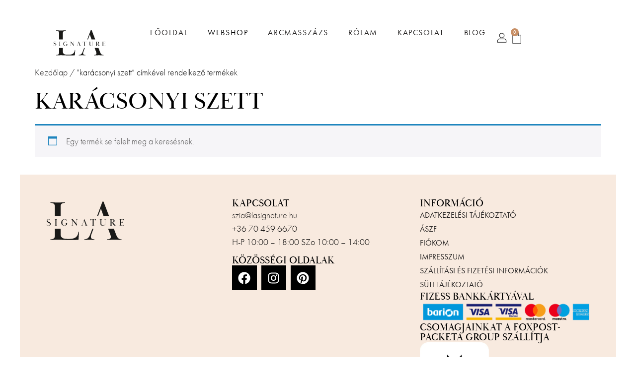

--- FILE ---
content_type: text/css; charset=utf-8
request_url: https://lasignature.hu/wp-content/cache/min/1/wp-content/plugins/bought-together-for-woocommerce/public/css/bought-together-for-woocommerce-public.css?ver=1769475835
body_size: 410
content:
.text-right{text-align:right}.bought_together_tbl img{max-width:42px;max-height:42px;display:inline-block;vertical-align:middle;margin-left:20px;margin-right:15px}.bought_together_tbl{border-top:1px #eee solid}.bought_together_tbl tbody td{background:transparent!important;border-bottom:1px #eee solid}.bought_together_tbl td{vertical-align:middle;text-align:left;padding:10px}.bought_together_tbl td.bt-price{text-align:right}#bought-together-products-data{position:relative;padding-top:40px}#bought-together-products-data.processing{opacity:.25}#bought-together-products-data.processing:before{content:'';border:4px solid #999;border-radius:50%;border-top:4px solid rgba(0,0,0,.9);width:40px;height:40px;left:calc(50% - 20px);top:calc(50% - 20px);position:absolute;-webkit-animation:spinn 2s linear infinite;animation:spinn 2s linear infinite}.bt-items-container{display:flex;align-items:center}@media (min-width:768px){.bt-items-container{flex-wrap:nowrap}.bt-add-all-button button{margin-top:10px}}@media (max-width:767.9px){.bt-items-container{flex-wrap:wrap}.bt-items-container>div{margin-top:15px}.bt-items-container>div img{max-width:60px}.bt-add-all-button{clear:both;width:100%;display:flex;flex-wrap:wrap;align-items:center}.bt-add-all-button:after{content:'';clear:both;display:block}.bt-add-all-button button{margin-top:0}.bt-add-all-button>span:first-child{padding-right:15px;padding-bottom:5px}}.bt-items-container>div{text-align:center}.bt-plus-icon{margin-right:10px;margin-left:10px;font-size:20px;font-weight:700;color:#999}.bt-add-all-button{margin-left:10px;text-align:left!important}.bt-add-all-button>span{display:block}.bt-list-items{padding:20px 0}.bt-list-items label{display:block;margin:0 0 10px;padding:0}#bought-together-add-to-cart{min-width:120px}@-webkit-keyframes spinn{0%{-webkit-transform:rotate(0deg)}100%{-webkit-transform:rotate(360deg)}}@keyframes spinn{0%{transform:rotate(0deg)}100%{transform:rotate(360deg)}}

--- FILE ---
content_type: text/css; charset=utf-8
request_url: https://lasignature.hu/wp-content/cache/min/1/wp-content/plugins/foxpost-wc-shipping-1.0.18/public/css/foxpost-wc-shipping-public.css?ver=1769475835
body_size: 195
content:
.f-wc-s-js-modal-window-iframe{min-width:100%;min-height:700px;max-width:100%;height:90%;border:none}.container_NOTFOUND{margin:15px auto;padding:0 15px;max-width:800px;width:100%}.f-wc-s-window-modal{display:none;align-items:center;justify-content:center;flex-wrap:wrap;overflow-y:auto;position:fixed;padding:15px;top:0;left:0;right:0;bottom:0;z-index:1000;background-color:rgba(0,0,0,.7)}.f-wc-s-window-modal__in{position:relative;max-width:100%;padding:26px 30px 30px;width:90%;z-index:1001;background-color:#fff;border-radius:3px;box-shadow:0 0 6px 2px rgba(50,50,50,.3)}.f-wc-s-window-activated{overflow:hidden;margin-right:17px}.select2-selection--single{height:initial!important}.woocommerce-checkout-review-order-table [data-title="Csomagautomata"] .select2-container,.woocommerce-checkout-review-order-table [data-title="Parcel locker"] .select2-container{max-width:150px}@media only screen and (min-width:381px){.woocommerce-checkout-review-order-table [data-title="Csomagautomata"] .select2-container,.woocommerce-checkout-review-order-table [data-title="Parcel locker"] .select2-container{max-width:220px}}

--- FILE ---
content_type: text/css; charset=utf-8
request_url: https://lasignature.hu/wp-content/uploads/elementor/css/post-5.css?ver=1769475834
body_size: 1472
content:
.elementor-kit-5{--e-global-color-primary:#000000;--e-global-color-secondary:#959494;--e-global-color-text:#000000;--e-global-color-accent:#C78E64;--e-global-color-c8ba308:#FFFFFF;--e-global-color-614ac74:#211F1F;--e-global-color-e52f6e9:#F6F6F6;--e-global-color-336890c:#F8EADF;--e-global-typography-primary-font-family:"baskerville-display-pt";--e-global-typography-primary-font-size:48px;--e-global-typography-primary-font-weight:500;--e-global-typography-primary-text-transform:uppercase;--e-global-typography-secondary-font-family:"baskerville-display-pt";--e-global-typography-secondary-font-size:24px;--e-global-typography-secondary-font-weight:400;--e-global-typography-secondary-text-transform:uppercase;--e-global-typography-text-font-family:"futura-pt";--e-global-typography-text-font-size:18px;--e-global-typography-text-font-weight:300;--e-global-typography-accent-font-family:"futura-pt";--e-global-typography-accent-font-size:16px;--e-global-typography-accent-font-weight:400;--e-global-typography-accent-text-transform:uppercase;--e-global-typography-6b69478-font-family:"futura-pt";--e-global-typography-6b69478-font-size:14px;--e-global-typography-6b69478-font-weight:400;--e-global-typography-44b2573-font-family:"futura-pt";--e-global-typography-44b2573-font-size:16px;--e-global-typography-44b2573-font-weight:500;--e-global-typography-44b2573-text-transform:uppercase;background-color:var( --e-global-color-c8ba308 );color:#000000;font-family:var( --e-global-typography-text-font-family ), Sans-serif;font-size:var( --e-global-typography-text-font-size );font-weight:var( --e-global-typography-text-font-weight );}.elementor-kit-5 button,.elementor-kit-5 input[type="button"],.elementor-kit-5 input[type="submit"],.elementor-kit-5 .elementor-button{background-color:var( --e-global-color-primary );font-family:"futura-pt", Sans-serif;font-size:16px;font-weight:400;text-transform:uppercase;color:var( --e-global-color-c8ba308 );border-style:solid;border-width:2px 2px 2px 2px;border-color:var( --e-global-color-primary );border-radius:0px 0px 0px 0px;padding:16px 24px 16px 24px;}.elementor-kit-5 button:hover,.elementor-kit-5 button:focus,.elementor-kit-5 input[type="button"]:hover,.elementor-kit-5 input[type="button"]:focus,.elementor-kit-5 input[type="submit"]:hover,.elementor-kit-5 input[type="submit"]:focus,.elementor-kit-5 .elementor-button:hover,.elementor-kit-5 .elementor-button:focus{background-color:var( --e-global-color-614ac74 );}.elementor-kit-5 e-page-transition{background-color:#FFBC7D;}.elementor-kit-5 a{color:var( --e-global-color-614ac74 );}.elementor-kit-5 a:hover{color:var( --e-global-color-accent );}.elementor-kit-5 h1{color:var( --e-global-color-primary );font-family:"baskerville-display-pt", Sans-serif;font-size:48px;font-weight:500;text-transform:uppercase;}.elementor-kit-5 h2{color:var( --e-global-color-primary );font-family:"baskerville-display-pt", Sans-serif;font-size:36px;font-weight:400;text-transform:uppercase;}.elementor-kit-5 h3{color:var( --e-global-color-primary );font-family:var( --e-global-typography-secondary-font-family ), Sans-serif;font-size:var( --e-global-typography-secondary-font-size );font-weight:var( --e-global-typography-secondary-font-weight );text-transform:var( --e-global-typography-secondary-text-transform );}.elementor-kit-5 h4{color:var( --e-global-color-primary );font-family:"baskerville-display-pt", Sans-serif;font-size:20px;font-weight:400;text-transform:uppercase;}.elementor-kit-5 h5{color:var( --e-global-color-primary );font-family:"baskerville-display-pt", Sans-serif;font-size:16px;font-weight:400;text-transform:uppercase;}.elementor-kit-5 h6{color:#000000;font-family:var( --e-global-typography-44b2573-font-family ), Sans-serif;font-size:var( --e-global-typography-44b2573-font-size );font-weight:var( --e-global-typography-44b2573-font-weight );text-transform:var( --e-global-typography-44b2573-text-transform );}.elementor-kit-5 label{font-family:"futura-pt", Sans-serif;font-size:14px;font-weight:400;text-transform:uppercase;}.elementor-kit-5 input:not([type="button"]):not([type="submit"]),.elementor-kit-5 textarea,.elementor-kit-5 .elementor-field-textual{color:var( --e-global-color-614ac74 );accent-color:var( --e-global-color-accent );background-color:var( --e-global-color-c8ba308 );border-style:solid;border-width:1px 1px 1px 1px;border-color:var( --e-global-color-614ac74 );padding:12px 16px 12px 16px;}.elementor-section.elementor-section-boxed > .elementor-container{max-width:1280px;}.e-con{--container-max-width:1280px;--container-default-padding-top:16px;--container-default-padding-right:16px;--container-default-padding-bottom:16px;--container-default-padding-left:16px;}.elementor-widget:not(:last-child){--kit-widget-spacing:24px;}.elementor-element{--widgets-spacing:24px 24px;--widgets-spacing-row:24px;--widgets-spacing-column:24px;}{}h1.entry-title{display:var(--page-title-display);}.site-header .site-branding{flex-direction:column;align-items:stretch;}.site-header{padding-inline-end:0px;padding-inline-start:0px;}.site-footer .site-branding{flex-direction:column;align-items:stretch;}@media(max-width:1024px){.elementor-kit-5{font-size:var( --e-global-typography-text-font-size );}.elementor-kit-5 h3{font-size:var( --e-global-typography-secondary-font-size );}.elementor-kit-5 h6{font-size:var( --e-global-typography-44b2573-font-size );}.elementor-section.elementor-section-boxed > .elementor-container{max-width:1024px;}.e-con{--container-max-width:1024px;}}@media(max-width:767px){.elementor-kit-5{font-size:var( --e-global-typography-text-font-size );}.elementor-kit-5 h3{font-size:var( --e-global-typography-secondary-font-size );}.elementor-kit-5 h6{font-size:var( --e-global-typography-44b2573-font-size );}.elementor-section.elementor-section-boxed > .elementor-container{max-width:767px;}.e-con{--container-max-width:767px;}}/* Start custom CSS */body{
    padding:40px!important;
}

@media screen and (max-width:1024px){
    body{
    padding:16px!important;
}
}


.page-header {
    height: 160px;
    display: flex;
    background-color: #f8eadf;
    align-items: center;
    padding: 2rem;
    width: 100%;
}

.page-header .entry-title{
    max-width: 100%;
}

a.elementor-item:after {
    content:"";
    width: 3rem;      /* fix width */
    max-width: 0;     /* “állítható” rész */
    overflow: hidden;
    transition: max-width .3s ease;
    position:absolute;
    top:calc(50% - 2px);
}


a.elementor-item:hover:after {
    max-width: 3rem;
}

a.elementor-item.elementor-item-active:after {
    max-width: 3rem;     
}

@media screen and (min-width:1025px){
.main-hero{
    height:calc(100svh - 172px);
}
}

.woocommerce-message::before{
    color:var(--e-global-color-accent)!important;
}

.woocommerce-message {
    border-top-color: var(--e-global-color-accent)!important;
    background-color: var(--e-global-color-336890c);
}

.woocommerce-message:focus-visible{
    outline: var(--e-global-color-accent)!important;
}

a.button.wc-forward, #bought-together-add-to-cart{
    font-family: var(--e-global-typography-44b2573-font-family), Sans-serif;
    font-size: var(--e-global-typography-44b2573-font-size);
    font-weight: var(--e-global-typography-44b2573-font-weight);
    text-transform: var(--e-global-typography-44b2573-text-transform);
    border-radius: 0px 0px 0px 0px;
    padding: 16px 40px 16px 40px;
    background-color: var(--e-global-color-primary);
    transition: all 0.2s;
    color:white;
}

a.button.wc-forward:hover{
    background-color: var(--e-global-color-primary);
    transition: all 0.2s;
    color:white;
}


@media (max-width: 767px) {
    .elementor-12 .elementor-element.elementor-element-63777d7:not(.elementor-motion-effects-element-type-background), .elementor-12 .elementor-element.elementor-element-63777d7 > .elementor-motion-effects-container > .elementor-motion-effects-layer {
        background-image:none!important
    }
}

.bt-add-all-button span{
    text-transform: capitalize;
}

.woocommerce-checkout-review-order-table [data-title="Csomagautomata"] .select2-container, .woocommerce-checkout-review-order-table [data-title="Parcel locker"] .select2-container {
        max-width: 100%!important;
    }/* End custom CSS */

--- FILE ---
content_type: text/css; charset=utf-8
request_url: https://lasignature.hu/wp-content/uploads/elementor/css/post-354.css?ver=1769475834
body_size: 1358
content:
.elementor-354 .elementor-element.elementor-element-2f68159{--display:flex;--flex-direction:row;--container-widget-width:calc( ( 1 - var( --container-widget-flex-grow ) ) * 100% );--container-widget-height:100%;--container-widget-flex-grow:1;--container-widget-align-self:stretch;--flex-wrap-mobile:wrap;--align-items:center;--padding-top:16px;--padding-bottom:16px;--padding-left:0px;--padding-right:0px;}.elementor-354 .elementor-element.elementor-element-2f68159:not(.elementor-motion-effects-element-type-background), .elementor-354 .elementor-element.elementor-element-2f68159 > .elementor-motion-effects-container > .elementor-motion-effects-layer{background-color:var( --e-global-color-c8ba308 );}.elementor-354 .elementor-element.elementor-element-5c2a52f{--display:flex;--justify-content:center;--align-items:flex-start;--container-widget-width:calc( ( 1 - var( --container-widget-flex-grow ) ) * 100% );--padding-top:0px;--padding-bottom:0px;--padding-left:0px;--padding-right:0px;}.elementor-354 .elementor-element.elementor-element-5c2a52f.e-con{--align-self:flex-end;}.elementor-354 .elementor-element.elementor-element-9a36997{width:100%;max-width:100%;padding:0px 0px 0px 0px;text-align:left;}.elementor-354 .elementor-element.elementor-element-9a36997.elementor-element{--align-self:flex-start;--flex-grow:1;--flex-shrink:0;}.elementor-354 .elementor-element.elementor-element-9a36997 img{width:100%;height:60px;}.elementor-354 .elementor-element.elementor-element-c3162a8{--display:flex;--justify-content:center;--align-items:center;--container-widget-width:calc( ( 1 - var( --container-widget-flex-grow ) ) * 100% );--padding-top:0px;--padding-bottom:0px;--padding-left:0px;--padding-right:0px;}.elementor-354 .elementor-element.elementor-element-5b7c2d9 .elementor-menu-toggle{margin:0 auto;}.elementor-354 .elementor-element.elementor-element-5b7c2d9 .elementor-nav-menu .elementor-item{font-family:"futura-pt", Sans-serif;font-size:16px;font-weight:500;text-transform:uppercase;letter-spacing:1.6px;}.elementor-354 .elementor-element.elementor-element-5b7c2d9 .elementor-nav-menu--main:not(.e--pointer-framed) .elementor-item:before,
					.elementor-354 .elementor-element.elementor-element-5b7c2d9 .elementor-nav-menu--main:not(.e--pointer-framed) .elementor-item:after{background-color:var( --e-global-color-primary );}.elementor-354 .elementor-element.elementor-element-5b7c2d9 .e--pointer-framed .elementor-item:before,
					.elementor-354 .elementor-element.elementor-element-5b7c2d9 .e--pointer-framed .elementor-item:after{border-color:var( --e-global-color-primary );}.elementor-354 .elementor-element.elementor-element-5b7c2d9 .elementor-nav-menu--main:not(.e--pointer-framed) .elementor-item.elementor-item-active:before,
					.elementor-354 .elementor-element.elementor-element-5b7c2d9 .elementor-nav-menu--main:not(.e--pointer-framed) .elementor-item.elementor-item-active:after{background-color:var( --e-global-color-primary );}.elementor-354 .elementor-element.elementor-element-5b7c2d9 .e--pointer-framed .elementor-item.elementor-item-active:before,
					.elementor-354 .elementor-element.elementor-element-5b7c2d9 .e--pointer-framed .elementor-item.elementor-item-active:after{border-color:var( --e-global-color-primary );}.elementor-354 .elementor-element.elementor-element-5b7c2d9 .e--pointer-framed .elementor-item:before{border-width:1px;}.elementor-354 .elementor-element.elementor-element-5b7c2d9 .e--pointer-framed.e--animation-draw .elementor-item:before{border-width:0 0 1px 1px;}.elementor-354 .elementor-element.elementor-element-5b7c2d9 .e--pointer-framed.e--animation-draw .elementor-item:after{border-width:1px 1px 0 0;}.elementor-354 .elementor-element.elementor-element-5b7c2d9 .e--pointer-framed.e--animation-corners .elementor-item:before{border-width:1px 0 0 1px;}.elementor-354 .elementor-element.elementor-element-5b7c2d9 .e--pointer-framed.e--animation-corners .elementor-item:after{border-width:0 1px 1px 0;}.elementor-354 .elementor-element.elementor-element-5b7c2d9 .e--pointer-underline .elementor-item:after,
					 .elementor-354 .elementor-element.elementor-element-5b7c2d9 .e--pointer-overline .elementor-item:before,
					 .elementor-354 .elementor-element.elementor-element-5b7c2d9 .e--pointer-double-line .elementor-item:before,
					 .elementor-354 .elementor-element.elementor-element-5b7c2d9 .e--pointer-double-line .elementor-item:after{height:1px;}.elementor-354 .elementor-element.elementor-element-5b7c2d9 .elementor-nav-menu--main .elementor-item{padding-top:0px;padding-bottom:0px;}.elementor-354 .elementor-element.elementor-element-5b7c2d9{--e-nav-menu-horizontal-menu-item-margin:calc( 0px / 2 );}.elementor-354 .elementor-element.elementor-element-5b7c2d9 .elementor-nav-menu--main:not(.elementor-nav-menu--layout-horizontal) .elementor-nav-menu > li:not(:last-child){margin-bottom:0px;}.elementor-354 .elementor-element.elementor-element-5b7c2d9 .elementor-nav-menu--dropdown a:hover,
					.elementor-354 .elementor-element.elementor-element-5b7c2d9 .elementor-nav-menu--dropdown a:focus,
					.elementor-354 .elementor-element.elementor-element-5b7c2d9 .elementor-nav-menu--dropdown a.elementor-item-active,
					.elementor-354 .elementor-element.elementor-element-5b7c2d9 .elementor-nav-menu--dropdown a.highlighted,
					.elementor-354 .elementor-element.elementor-element-5b7c2d9 .elementor-menu-toggle:hover,
					.elementor-354 .elementor-element.elementor-element-5b7c2d9 .elementor-menu-toggle:focus{color:var( --e-global-color-c8ba308 );}.elementor-354 .elementor-element.elementor-element-5b7c2d9 .elementor-nav-menu--dropdown .elementor-item, .elementor-354 .elementor-element.elementor-element-5b7c2d9 .elementor-nav-menu--dropdown  .elementor-sub-item{font-family:var( --e-global-typography-44b2573-font-family ), Sans-serif;font-size:var( --e-global-typography-44b2573-font-size );font-weight:var( --e-global-typography-44b2573-font-weight );text-transform:var( --e-global-typography-44b2573-text-transform );}.elementor-354 .elementor-element.elementor-element-2942917{--display:flex;--flex-direction:row;--container-widget-width:calc( ( 1 - var( --container-widget-flex-grow ) ) * 100% );--container-widget-height:100%;--container-widget-flex-grow:1;--container-widget-align-self:stretch;--flex-wrap-mobile:wrap;--justify-content:flex-end;--align-items:center;--gap:8px 8px;--row-gap:8px;--column-gap:8px;--padding-top:0px;--padding-bottom:0px;--padding-left:0px;--padding-right:0px;}.elementor-354 .elementor-element.elementor-element-dc8fbf9{margin:10px 0px calc(var(--kit-widget-spacing, 0px) + 0px) 0px;}.elementor-354 .elementor-element.elementor-element-dc8fbf9 .elementor-icon-wrapper{text-align:center;}.elementor-354 .elementor-element.elementor-element-dc8fbf9 .elementor-icon{font-size:20px;}.elementor-354 .elementor-element.elementor-element-dc8fbf9 .elementor-icon svg{height:20px;}.elementor-354 .elementor-element.elementor-element-7fb3525.elementor-menu-cart--cart-type-mini-cart .elementor-menu-cart__container{right:0;left:auto;transform:none;}.elementor-354 .elementor-element.elementor-element-7fb3525{--divider-style:solid;--subtotal-divider-style:solid;--elementor-remove-from-cart-button:none;--remove-from-cart-button:block;--toggle-button-border-width:0px;--toggle-icon-size:24px;--toggle-icon-padding:8px 8px 8px 8px;--items-indicator-background-color:var( --e-global-color-accent );--cart-background-color:var( --e-global-color-c8ba308 );--cart-border-style:none;--cart-close-icon-size:24px;--product-price-color:var( --e-global-color-accent );--cart-footer-layout:1fr 1fr;--products-max-height-sidecart:calc(100vh - 240px);--products-max-height-minicart:calc(100vh - 385px);--view-cart-button-background-color:var( --e-global-color-primary );--checkout-button-background-color:var( --e-global-color-primary );}.elementor-354 .elementor-element.elementor-element-7fb3525 .elementor-menu-cart__subtotal{font-family:var( --e-global-typography-text-font-family ), Sans-serif;font-size:var( --e-global-typography-text-font-size );font-weight:var( --e-global-typography-text-font-weight );}.elementor-354 .elementor-element.elementor-element-7fb3525 .widget_shopping_cart_content{--subtotal-divider-left-width:0;--subtotal-divider-right-width:0;}.elementor-354 .elementor-element.elementor-element-7fb3525 .elementor-menu-cart__product-name a{font-family:var( --e-global-typography-text-font-family ), Sans-serif;font-size:var( --e-global-typography-text-font-size );font-weight:var( --e-global-typography-text-font-weight );}.elementor-354 .elementor-element.elementor-element-7fb3525 .elementor-button--view-cart{border-style:none;}.elementor-354 .elementor-element.elementor-element-7fb3525 .elementor-button--checkout{border-style:none;}.elementor-354 .elementor-element.elementor-element-e26736d{margin:10px 0px calc(var(--kit-widget-spacing, 0px) + 0px) 0px;}.elementor-354 .elementor-element.elementor-element-e26736d .elementor-icon-wrapper{text-align:center;}.elementor-354 .elementor-element.elementor-element-e26736d .elementor-icon{font-size:22px;}.elementor-354 .elementor-element.elementor-element-e26736d .elementor-icon svg{height:22px;}.elementor-theme-builder-content-area{height:400px;}.elementor-location-header:before, .elementor-location-footer:before{content:"";display:table;clear:both;}@media(min-width:768px){.elementor-354 .elementor-element.elementor-element-5c2a52f{--width:20%;}.elementor-354 .elementor-element.elementor-element-c3162a8{--width:60%;}.elementor-354 .elementor-element.elementor-element-2942917{--width:20%;}}@media(max-width:1024px){.elementor-354 .elementor-element.elementor-element-2f68159{--justify-content:space-between;}.elementor-354 .elementor-element.elementor-element-5b7c2d9 .elementor-nav-menu--dropdown .elementor-item, .elementor-354 .elementor-element.elementor-element-5b7c2d9 .elementor-nav-menu--dropdown  .elementor-sub-item{font-size:var( --e-global-typography-44b2573-font-size );}.elementor-354 .elementor-element.elementor-element-dc8fbf9{margin:12px 0px calc(var(--kit-widget-spacing, 0px) + 0px) 0px;}.elementor-354 .elementor-element.elementor-element-dc8fbf9 .elementor-icon{font-size:22px;}.elementor-354 .elementor-element.elementor-element-dc8fbf9 .elementor-icon svg{height:22px;}.elementor-354 .elementor-element.elementor-element-7fb3525 .elementor-menu-cart__subtotal{font-size:var( --e-global-typography-text-font-size );}.elementor-354 .elementor-element.elementor-element-7fb3525 .elementor-menu-cart__product-name a{font-size:var( --e-global-typography-text-font-size );}}@media(max-width:767px){.elementor-354 .elementor-element.elementor-element-2f68159{--width:100%;--gap:0px 0px;--row-gap:0px;--column-gap:0px;}.elementor-354 .elementor-element.elementor-element-5c2a52f{--width:20%;}.elementor-354 .elementor-element.elementor-element-c3162a8{--width:20%;--margin-top:0px;--margin-bottom:0px;--margin-left:0px;--margin-right:0px;}.elementor-354 .elementor-element.elementor-element-5b7c2d9.elementor-element{--align-self:center;}.elementor-354 .elementor-element.elementor-element-5b7c2d9 .elementor-nav-menu--dropdown .elementor-item, .elementor-354 .elementor-element.elementor-element-5b7c2d9 .elementor-nav-menu--dropdown  .elementor-sub-item{font-size:var( --e-global-typography-44b2573-font-size );}.elementor-354 .elementor-element.elementor-element-2942917{--width:80%;--gap:1px 1px;--row-gap:1px;--column-gap:1px;}.elementor-354 .elementor-element.elementor-element-dc8fbf9{margin:12px 0px calc(var(--kit-widget-spacing, 0px) + 0px) 0px;}.elementor-354 .elementor-element.elementor-element-dc8fbf9 .elementor-icon{font-size:22px;}.elementor-354 .elementor-element.elementor-element-dc8fbf9 .elementor-icon svg{height:22px;}.elementor-354 .elementor-element.elementor-element-7fb3525{margin:0px 16px calc(var(--kit-widget-spacing, 0px) + 0px) 0px;}.elementor-354 .elementor-element.elementor-element-7fb3525 .elementor-menu-cart__subtotal{font-size:var( --e-global-typography-text-font-size );}.elementor-354 .elementor-element.elementor-element-7fb3525 .elementor-menu-cart__product-name a{font-size:var( --e-global-typography-text-font-size );}.elementor-354 .elementor-element.elementor-element-e26736d{margin:12px 12px calc(var(--kit-widget-spacing, 0px) + 0px) 0px;}.elementor-354 .elementor-element.elementor-element-e26736d .elementor-icon{font-size:24px;}.elementor-354 .elementor-element.elementor-element-e26736d .elementor-icon svg{height:24px;}}

--- FILE ---
content_type: text/css; charset=utf-8
request_url: https://lasignature.hu/wp-content/uploads/elementor/css/post-497.css?ver=1769475834
body_size: 529
content:
.elementor-497 .elementor-element.elementor-element-5ef996b{--display:flex;--flex-direction:row;--container-widget-width:initial;--container-widget-height:100%;--container-widget-flex-grow:1;--container-widget-align-self:stretch;--flex-wrap-mobile:wrap;--padding-top:32px;--padding-bottom:32px;--padding-left:32px;--padding-right:32px;}.elementor-497 .elementor-element.elementor-element-5ef996b:not(.elementor-motion-effects-element-type-background), .elementor-497 .elementor-element.elementor-element-5ef996b > .elementor-motion-effects-container > .elementor-motion-effects-layer{background-color:var( --e-global-color-336890c );}.elementor-497 .elementor-element.elementor-element-dc38f2c{--display:flex;}.elementor-497 .elementor-element.elementor-element-9cf4d4a{width:100%;max-width:100%;text-align:left;}.elementor-497 .elementor-element.elementor-element-9cf4d4a.elementor-element{--flex-grow:1;--flex-shrink:0;}.elementor-497 .elementor-element.elementor-element-9cf4d4a img{width:60%;}.elementor-497 .elementor-element.elementor-element-a6b4984{--display:flex;}.elementor-497 .elementor-element.elementor-element-0841560 .elementor-repeater-item-531b6e7.elementor-social-icon{background-color:var( --e-global-color-primary );}.elementor-497 .elementor-element.elementor-element-0841560 .elementor-repeater-item-531b6e7.elementor-social-icon i{color:var( --e-global-color-c8ba308 );}.elementor-497 .elementor-element.elementor-element-0841560 .elementor-repeater-item-531b6e7.elementor-social-icon svg{fill:var( --e-global-color-c8ba308 );}.elementor-497 .elementor-element.elementor-element-0841560 .elementor-repeater-item-6bcb526.elementor-social-icon{background-color:var( --e-global-color-primary );}.elementor-497 .elementor-element.elementor-element-0841560 .elementor-repeater-item-6bcb526.elementor-social-icon i{color:var( --e-global-color-c8ba308 );}.elementor-497 .elementor-element.elementor-element-0841560 .elementor-repeater-item-6bcb526.elementor-social-icon svg{fill:var( --e-global-color-c8ba308 );}.elementor-497 .elementor-element.elementor-element-0841560 .elementor-repeater-item-034bd67.elementor-social-icon{background-color:var( --e-global-color-primary );}.elementor-497 .elementor-element.elementor-element-0841560 .elementor-repeater-item-034bd67.elementor-social-icon i{color:var( --e-global-color-c8ba308 );}.elementor-497 .elementor-element.elementor-element-0841560 .elementor-repeater-item-034bd67.elementor-social-icon svg{fill:var( --e-global-color-c8ba308 );}.elementor-497 .elementor-element.elementor-element-0841560{--grid-template-columns:repeat(0, auto);text-align:left;--grid-column-gap:5px;--grid-row-gap:0px;}.elementor-497 .elementor-element.elementor-element-dddacb4{--display:flex;}.elementor-497 .elementor-element.elementor-element-b11ad42 .elementor-nav-menu .elementor-item{font-family:var( --e-global-typography-44b2573-font-family ), Sans-serif;font-size:var( --e-global-typography-44b2573-font-size );font-weight:var( --e-global-typography-44b2573-font-weight );text-transform:var( --e-global-typography-44b2573-text-transform );}.elementor-497 .elementor-element.elementor-element-b11ad42 .elementor-nav-menu--main .elementor-item{padding-left:0px;padding-right:0px;padding-top:4px;padding-bottom:4px;}.elementor-497 .elementor-element.elementor-element-3d49696{text-align:left;}.elementor-497 .elementor-element.elementor-element-3d49696 img{width:40%;}.elementor-497 .elementor-element.elementor-element-02b6209{--display:flex;--flex-direction:row;--container-widget-width:initial;--container-widget-height:100%;--container-widget-flex-grow:1;--container-widget-align-self:stretch;--flex-wrap-mobile:wrap;}.elementor-497 .elementor-element.elementor-element-02b6209:not(.elementor-motion-effects-element-type-background), .elementor-497 .elementor-element.elementor-element-02b6209 > .elementor-motion-effects-container > .elementor-motion-effects-layer{background-color:var( --e-global-color-primary );}.elementor-497 .elementor-element.elementor-element-8556d64{--display:flex;}.elementor-497 .elementor-element.elementor-element-476cecb{font-family:var( --e-global-typography-text-font-family ), Sans-serif;font-size:var( --e-global-typography-text-font-size );font-weight:var( --e-global-typography-text-font-weight );color:var( --e-global-color-c8ba308 );}.elementor-497 .elementor-element.elementor-element-96f5927{--display:flex;--align-items:flex-end;--container-widget-width:calc( ( 1 - var( --container-widget-flex-grow ) ) * 100% );}.elementor-theme-builder-content-area{height:400px;}.elementor-location-header:before, .elementor-location-footer:before{content:"";display:table;clear:both;}@media(max-width:1024px){.elementor-497 .elementor-element.elementor-element-b11ad42 .elementor-nav-menu .elementor-item{font-size:var( --e-global-typography-44b2573-font-size );}.elementor-497 .elementor-element.elementor-element-476cecb{font-size:var( --e-global-typography-text-font-size );}}@media(max-width:767px){.elementor-497 .elementor-element.elementor-element-b11ad42 .elementor-nav-menu .elementor-item{font-size:var( --e-global-typography-44b2573-font-size );}.elementor-497 .elementor-element.elementor-element-476cecb{font-size:var( --e-global-typography-text-font-size );}}

--- FILE ---
content_type: text/css; charset=utf-8
request_url: https://lasignature.hu/wp-content/uploads/elementor/css/post-598.css?ver=1769475834
body_size: 505
content:
.elementor-598 .elementor-element.elementor-element-f863d9f{--display:flex;--position:fixed;--flex-direction:column;--container-widget-width:calc( ( 1 - var( --container-widget-flex-grow ) ) * 100% );--container-widget-height:initial;--container-widget-flex-grow:0;--container-widget-align-self:initial;--flex-wrap-mobile:wrap;--justify-content:center;--align-items:center;--flex-wrap:nowrap;--overflow:auto;top:0px;}.elementor-598 .elementor-element.elementor-element-f863d9f.e-con{--align-self:center;}body:not(.rtl) .elementor-598 .elementor-element.elementor-element-f863d9f{left:0px;}body.rtl .elementor-598 .elementor-element.elementor-element-f863d9f{right:0px;}.elementor-598 .elementor-element.elementor-element-43fa4649 .elementor-nav-menu .elementor-item{font-family:var( --e-global-typography-44b2573-font-family ), Sans-serif;font-size:var( --e-global-typography-44b2573-font-size );font-weight:var( --e-global-typography-44b2573-font-weight );text-transform:var( --e-global-typography-44b2573-text-transform );}.elementor-598 .elementor-element.elementor-element-43fa4649 .elementor-nav-menu--main .elementor-item{color:var( --e-global-color-primary );fill:var( --e-global-color-primary );}.elementor-598 .elementor-element.elementor-element-43fa4649 .e--pointer-framed .elementor-item:before{border-width:0px;}.elementor-598 .elementor-element.elementor-element-43fa4649 .e--pointer-framed.e--animation-draw .elementor-item:before{border-width:0 0 0px 0px;}.elementor-598 .elementor-element.elementor-element-43fa4649 .e--pointer-framed.e--animation-draw .elementor-item:after{border-width:0px 0px 0 0;}.elementor-598 .elementor-element.elementor-element-43fa4649 .e--pointer-framed.e--animation-corners .elementor-item:before{border-width:0px 0 0 0px;}.elementor-598 .elementor-element.elementor-element-43fa4649 .e--pointer-framed.e--animation-corners .elementor-item:after{border-width:0 0px 0px 0;}.elementor-598 .elementor-element.elementor-element-43fa4649 .e--pointer-underline .elementor-item:after,
					 .elementor-598 .elementor-element.elementor-element-43fa4649 .e--pointer-overline .elementor-item:before,
					 .elementor-598 .elementor-element.elementor-element-43fa4649 .e--pointer-double-line .elementor-item:before,
					 .elementor-598 .elementor-element.elementor-element-43fa4649 .e--pointer-double-line .elementor-item:after{height:0px;}.elementor-598 .elementor-element.elementor-element-43fa4649 .elementor-nav-menu--dropdown a, .elementor-598 .elementor-element.elementor-element-43fa4649 .elementor-menu-toggle{color:var( --e-global-color-primary );fill:var( --e-global-color-primary );}.elementor-598 .elementor-element.elementor-element-43fa4649 .elementor-nav-menu--dropdown .elementor-item, .elementor-598 .elementor-element.elementor-element-43fa4649 .elementor-nav-menu--dropdown  .elementor-sub-item{font-family:"futura-pt", Sans-serif;font-size:16px;font-weight:500;text-transform:none;}.elementor-598 .elementor-element.elementor-element-43fa4649 .elementor-nav-menu--dropdown li:not(:last-child){border-style:solid;}#elementor-popup-modal-598 .dialog-widget-content{background-color:var( --e-global-color-c8ba308 );box-shadow:2px 8px 23px 3px rgba(0,0,0,0.2);}#elementor-popup-modal-598{background-color:var( --e-global-color-c8ba308 );justify-content:center;align-items:center;pointer-events:all;}#elementor-popup-modal-598 .dialog-message{width:640px;height:auto;}#elementor-popup-modal-598 .dialog-close-button{display:flex;font-size:32px;}#elementor-popup-modal-598 .dialog-close-button i{color:var( --e-global-color-secondary );}#elementor-popup-modal-598 .dialog-close-button svg{fill:var( --e-global-color-secondary );}@media(max-width:1024px){.elementor-598 .elementor-element.elementor-element-43fa4649 .elementor-nav-menu .elementor-item{font-size:var( --e-global-typography-44b2573-font-size );}}@media(max-width:767px){.elementor-598 .elementor-element.elementor-element-43fa4649 .elementor-nav-menu .elementor-item{font-size:var( --e-global-typography-44b2573-font-size );}}

--- FILE ---
content_type: image/svg+xml
request_url: https://lasignature.hu/wp-content/uploads/2025/10/lasignature_logo.svg
body_size: 4764
content:
<svg xmlns="http://www.w3.org/2000/svg" id="R&#xE9;teg_1" viewBox="0 0 107.833 57.667"><defs><style>      .st0 {        fill: #1a1a18;      }    </style></defs><path class="st0" d="M90.61,39.052l2.997,7.849c.809,2.118,1.735,3.614,2.746,4.481,1.012.867,2.385,1.301,4.12,1.301v.723c-1.445,0-2.59-.013-3.432-.036-.843-.024-1.566-.048-2.168-.072-.602-.024-1.159-.05-1.662-.072-.503-.022-1.121-.036-1.843-.036s-1.34.014-1.843.036c-.504.022-1.063.05-1.662.072-.601.022-1.364.051-2.277.072-.913.021-2.144.036-3.686.036v-.723c.578,0,1.148-.039,1.699-.109.551-.069,1.071-.217,1.553-.434.482-.217.87-.533,1.156-.939.286-.407.434-.927.434-1.554,0-.53-.086-1.087-.253-1.662-.166-.576-.358-1.105-.542-1.59l-2.792-7.343h7.456ZM69.002,22.501l6.898-18.385h1.373l7.019,18.385h-7.103l-3.313-9.351-3.52,9.351h-1.355ZM52.483,52.683c3.469,0,5.872-1.809,7.227-5.42l3.081-8.211h1.461l-2.952,8.138c-.31.854-.434,1.614-.434,2.24,0,.674.145,1.229.434,1.662.289.434.65.771,1.084,1.012.433.24.93.399,1.482.469.551.069,1.096.109,1.626.109v.723c-1.012,0-1.833-.015-2.457-.036-.624-.022-1.159-.051-1.59-.072-.431-.022-.833-.05-1.192-.072-.358-.022-.783-.036-1.265-.036-.53,0-.978.014-1.337.036-.359.022-.762.05-1.193.072-.432.022-.967.051-1.59.072-.624.021-1.421.036-2.385.036v-.723ZM14.419,22.501v-12.025c0-1.012-.156-1.819-.469-2.421-.314-.602-.735-1.071-1.265-1.409-.53-.337-1.145-.566-1.843-.687-.699-.12-1.433-.18-2.204-.18v-.723c1.446,0,2.602.012,3.469.036.867.025,1.614.06,2.24.109.626.048,1.205.084,1.734.108.53.024,1.205.036,2.024.036.771,0,1.433-.012,1.988-.036.554-.024,1.144-.06,1.77-.108.627-.048,1.373-.084,2.241-.109.867-.024,2.024-.036,3.469-.036v.723c-.771,0-1.506.06-2.204.18-.699.121-1.313.349-1.843.687-.53.338-.951.807-1.264,1.409-.314.603-.47,1.398-.47,2.409v12.037h-7.372ZM33.644,53.551c-3.325,0-6.264-.06-8.817-.181-2.553-.12-4.698-.18-6.432-.18-.819,0-1.518.012-2.096.036-.578.024-1.192.048-1.843.072-.65.024-1.421.048-2.313.072-.892.024-2.06.036-3.506.036v-.723c.771,0,1.506-.06,2.204-.181.698-.12,1.313-.349,1.843-.686.53-.337.951-.807,1.265-1.409.313-.602.469-1.409.469-2.421v-8.933h7.372v6.849c0,1.494.265,2.65.795,3.493.53.844,1.277,1.482,2.24,1.915.963.434,2.096.699,3.397.795,1.301.096,2.722.145,4.264.145,1.735,0,3.313-.133,4.734-.398,1.421-.265,2.662-.735,3.722-1.433,1.06-.687,1.928-1.65,2.602-2.867.674-1.217,1.133-2.758,1.373-4.625h.723l-.723,10.48c-1.831.048-3.71.084-5.637.109-1.928.024-3.806.036-5.637.036Z"></path><path class="st0" d="M100.774,30.721c.366,0,.636-.091.81-.274.175-.183.262-.441.262-.774h.121c0,.187-.002.341-.006.463-.004.122-.008.223-.012.305-.004.082-.008.15-.012.207-.004.057-.006.12-.006.189s.002.13.006.183c.004.053.008.118.012.195.004.077.008.175.012.292.004.118.006.27.006.457h-.121c0-.317-.088-.567-.262-.749-.175-.183-.444-.274-.81-.274h-.829v2.628c0,.291.026.522.079.697.053.173.146.303.281.388.134.083.311.138.53.163.219.024.496.036.829.036.293,0,.567-.01.823-.03.256-.02.481-.079.676-.175.195-.098.355-.248.481-.453.126-.207.205-.489.237-.853h.134l-.097,1.706c-.366.008-.691.014-.975.018-.284.004-.593.006-.926.006-.69,0-1.247-.01-1.669-.031-.423-.02-.764-.03-1.023-.03-.13,0-.242.002-.335.006-.093.004-.193.008-.299.012-.105.004-.231.008-.378.012-.146.004-.341.006-.585.006v-.122c.13,0,.254-.01.372-.03.118-.02.221-.059.311-.116.09-.057.161-.136.213-.237.053-.102.079-.238.079-.408v-6.324c0-.171-.026-.307-.079-.408-.053-.102-.124-.181-.213-.238-.089-.057-.193-.095-.311-.116-.118-.02-.242-.03-.372-.03v-.122c.244,0,.437.002.579.006.142.004.264.008.366.012.102.004.197.008.286.012.09.004.199.006.329.006.276,0,.611-.012,1.005-.036.394-.024.835-.037,1.322-.037.317,0,.603.004.859.012.256.008.546.016.871.024l.073,1.584h-.122c-.024-.307-.089-.552-.195-.737-.105-.185-.247-.325-.426-.422-.179-.097-.386-.161-.621-.193-.236-.032-.496-.049-.78-.049-.073,0-.158.002-.256.006-.098.004-.195.008-.293.012-.098.004-.191.01-.28.018-.089.008-.162.016-.219.024-.187.024-.28.134-.28.327v3.255h.829ZM87.596,31.013h.609c.658,0,1.149-.179,1.474-.536.325-.357.488-.881.488-1.572,0-.252-.041-.487-.122-.707-.081-.219-.199-.412-.353-.579-.155-.166-.345-.298-.573-.396-.228-.098-.483-.146-.768-.146-.065,0-.142.002-.232.006-.089.004-.172.022-.25.055-.078.033-.142.079-.195.14-.053.061-.079.144-.079.25v3.485ZM85.379,26.895c.243,0,.439.002.585.006.146.004.27.006.372.006s.197.002.286.006c.089.004.199.006.329.006.211,0,.457-.01.737-.031.281-.02.591-.03.932-.03.317,0,.648.024.993.073.345.049.662.146.95.293.289.146.526.355.713.628.187.272.281.632.281,1.078,0,.301-.061.573-.183.817-.122.243-.282.455-.481.634-.199.179-.426.327-.682.445-.256.118-.518.197-.786.238.081.106.223.28.427.524.203.243.431.518.682.822.252.305.514.618.786.938.272.321.518.607.737.859.187.211.364.384.53.518.166.134.351.201.554.201v.122c-.179,0-.323-.002-.433-.006-.11-.004-.201-.008-.274-.012-.073-.004-.142-.008-.207-.012-.065-.004-.146-.006-.244-.006s-.181.002-.249.006c-.069.004-.134.008-.195.012s-.128.008-.201.012c-.073.004-.167.006-.28.006-.252-.317-.483-.616-.695-.896-.211-.28-.418-.554-.621-.822-.203-.268-.411-.538-.622-.811-.211-.272-.439-.563-.682-.871-.122-.154-.228-.262-.317-.323-.089-.061-.228-.091-.414-.091h-.11v2.9c0,.17.026.307.079.408.053.102.124.181.213.237.09.057.193.096.311.116.118.02.242.03.371.03v.122c-.243,0-.439-.002-.585-.006-.146-.004-.272-.01-.378-.018-.106-.008-.205-.014-.299-.018-.093-.004-.205-.006-.335-.006-.138,0-.252.002-.341.006-.089.004-.187.01-.293.018-.106.008-.231.014-.378.018-.146.004-.341.006-.585.006v-.122c.13,0,.254-.01.372-.03.118-.02.221-.059.311-.116.089-.057.16-.136.213-.237.053-.102.079-.238.079-.408v-6.324c0-.171-.026-.307-.079-.408-.053-.102-.124-.181-.213-.238-.09-.057-.193-.095-.311-.116-.118-.02-.242-.03-.372-.03v-.122ZM79.451,32.256c0,.544-.069,1.001-.207,1.371-.138.37-.333.67-.585.902-.252.231-.556.398-.914.5-.357.101-.755.152-1.194.152-.39,0-.782-.032-1.176-.097-.394-.065-.747-.197-1.06-.396-.313-.199-.566-.487-.762-.865-.195-.378-.293-.883-.293-1.517v-4.496c0-.171-.026-.307-.079-.408-.053-.102-.124-.181-.213-.238-.09-.057-.193-.095-.311-.116-.118-.02-.242-.03-.372-.03v-.122c.243,0,.439.002.585.006.146.004.272.01.378.018.106.008.203.014.293.018.089.004.203.006.341.006.13,0,.242-.002.335-.006.093-.004.193-.01.299-.018.106-.008.231-.014.378-.018.146-.004.341-.006.585-.006v.122c-.13,0-.254.01-.371.03-.118.02-.221.059-.311.116-.089.057-.16.136-.213.238-.053.102-.079.238-.079.408v4.594c0,.366.04.699.122.999.081.301.215.558.402.774.187.215.428.38.725.494.297.113.664.171,1.103.171.747,0,1.328-.209,1.742-.628.414-.419.622-1.022.622-1.81v-4.594c0-.171-.026-.307-.079-.408-.053-.102-.124-.181-.213-.238-.089-.057-.193-.095-.311-.116-.118-.02-.242-.03-.372-.03v-.122c.162,0,.292.002.39.006.098.004.183.008.256.012.073.004.142.008.207.012.065.004.142.006.231.006s.167-.002.231-.006c.065-.004.134-.008.207-.012.073-.004.161-.008.262-.012.102-.004.234-.006.396-.006v.122c-.13,0-.254.01-.371.03-.118.02-.221.059-.311.116-.089.057-.16.136-.213.238-.053.102-.079.238-.079.408v4.447ZM62.276,34.925c.13,0,.254-.01.372-.03.117-.02.221-.059.311-.116.089-.057.16-.136.213-.237.053-.102.079-.238.079-.41v-7.017c-.463-.016-.796-.028-.999-.036-.203-.008-.325-.012-.365-.012-.479.008-.827.158-1.042.449-.215.291-.339.668-.372,1.135h-.122l.061-1.779c.187-.008.359-.012.518-.012h.445c.325,0,.609.004.853.012.244.008.461.014.652.018.191.004.363.01.518.018.155.008.309.012.463.012s.309-.004.463-.012c.154-.008.329-.014.524-.018.195-.004.416-.01.664-.018.248-.008.542-.012.883-.012h.463c.162,0,.337.004.524.012l.073,1.779h-.122c-.016-.205-.053-.402-.11-.595-.057-.193-.142-.366-.256-.516-.114-.152-.258-.272-.433-.361-.175-.092-.384-.136-.628-.136-.041,0-.171.006-.39.018-.219.012-.56.031-1.023.055v7.017c0,.172.026.309.079.41.053.102.124.181.213.237.09.057.193.096.311.116.118.02.242.03.371.03v.122c-.243,0-.439-.002-.585-.006-.146-.004-.272-.01-.378-.018-.106-.008-.205-.014-.298-.018-.093-.004-.205-.006-.335-.006-.138,0-.252.002-.341.006-.089.004-.187.01-.293.018-.106.008-.231.014-.378.018-.146.004-.341.006-.585.006v-.122ZM53.204,31.562l-1.17-3.302-1.243,3.302h2.412ZM48.427,34.925c.585,0,.991-.305,1.218-.914l2.729-7.274h.232l2.754,7.213c.138.357.292.609.463.755.171.146.402.219.695.219v.122c-.244,0-.437-.002-.579-.006-.142-.004-.264-.008-.366-.012-.102-.004-.195-.008-.28-.012-.085-.004-.189-.006-.311-.006s-.225.002-.311.006c-.086.004-.179.008-.28.012-.102.004-.23.008-.384.012-.154.004-.361.006-.621.006v-.122c.097,0,.193-.006.286-.018.093-.012.181-.036.262-.073.082-.036.146-.089.195-.158.049-.069.073-.156.073-.262,0-.089-.014-.183-.043-.28-.028-.098-.059-.187-.091-.268l-.792-2.084h-2.559l-.804,2.218c-.049.146-.073.272-.073.378,0,.114.024.207.073.28.049.073.11.13.183.171.073.041.156.067.25.079.093.012.185.018.274.018v.122c-.171,0-.309-.002-.414-.006-.106-.004-.195-.008-.268-.012-.073-.004-.14-.008-.201-.012-.061-.004-.132-.006-.213-.006-.089,0-.164.002-.225.006-.061.004-.128.008-.201.012-.073.004-.163.008-.268.012-.106.004-.24.006-.402.006v-.122ZM35.81,34.925c.13,0,.254-.01.372-.03.118-.02.221-.059.311-.116.089-.057.16-.136.213-.237.053-.102.079-.238.079-.408v-6.263l-.268-.341c-.114-.146-.238-.268-.372-.366-.134-.097-.307-.146-.518-.146v-.122c.146,0,.272.002.378.006.106.004.201.008.286.012.085.004.162.008.232.012.069.004.148.006.238.006.081,0,.15-.002.207-.006.057-.004.114-.008.171-.012.057-.004.118-.008.183-.012.065-.004.146-.006.244-.006l5.069,6.239v-5.325c0-.171-.026-.307-.079-.408-.053-.102-.124-.181-.213-.238-.09-.057-.193-.095-.311-.116-.118-.02-.242-.03-.372-.03v-.122c.162,0,.292.002.39.006.098.004.183.008.256.012.073.004.142.008.207.012.065.004.142.006.232.006s.166-.002.231-.006c.065-.004.134-.008.207-.012.073-.004.16-.008.262-.012.101-.004.233-.006.396-.006v.122c-.13,0-.254.01-.371.03-.118.02-.222.059-.311.116-.089.057-.16.136-.213.238-.053.102-.079.238-.079.408v7.384h-.219l-5.629-7.055v5.995c0,.17.026.307.079.408.053.102.124.181.213.237.089.057.193.096.311.116.117.02.241.03.371.03v.122c-.162,0-.294-.002-.396-.006-.102-.004-.189-.008-.262-.012-.073-.004-.142-.008-.207-.012-.065-.004-.142-.006-.231-.006-.09,0-.167.002-.232.006-.065.004-.134.008-.207.012-.073.004-.158.008-.256.012-.098.004-.228.006-.39.006v-.122ZM30.04,32.853c0,.219.002.461.006.725.004.264.014.478.031.64-.285.024-.55.089-.798.195-.248.106-.504.217-.768.335-.264.118-.55.224-.859.317-.309.093-.662.14-1.06.14-.593,0-1.133-.099-1.62-.299-.487-.199-.908-.481-1.261-.847-.353-.366-.628-.802-.822-1.31-.195-.508-.293-1.07-.293-1.688,0-.609.11-1.178.329-1.706.219-.528.522-.983.908-1.365s.839-.682,1.359-.901c.52-.22,1.084-.329,1.694-.329.455,0,.881.067,1.28.201.398.134.776.319,1.133.554l.292-.439h.122c-.008.146-.018.27-.03.372-.012.102-.022.193-.03.274-.008.081-.016.158-.024.232-.008.073-.012.154-.012.243v.262c0,.069.002.142.006.219.004.077.006.173.006.287v.463h-.146c-.033-.743-.278-1.338-.737-1.783-.459-.445-1.086-.666-1.883-.666-.341,0-.682.088-1.023.262-.341.175-.648.433-.92.778-.272.345-.494.776-.664,1.29-.171.516-.256,1.117-.256,1.808,0,.252.016.522.049.808.032.288.089.577.17.865.081.287.189.563.323.827.134.264.301.498.5.701.199.201.433.363.701.485.268.122.577.183.926.183.252,0,.504-.036.755-.11s.479-.189.682-.347c.203-.158.37-.357.5-.597.13-.24.195-.53.195-.871,0-.398-.081-.682-.244-.853-.162-.17-.463-.256-.902-.256v-.122c.244,0,.445.002.603.006.159.004.299.01.421.018.122.008.235.014.341.018.105.004.227.006.365.006.13,0,.244-.002.341-.006.097-.004.201-.01.311-.018.11-.008.239-.014.39-.018.15-.004.347-.006.591-.006v.122c-.349,0-.599.059-.749.177-.15.118-.225.359-.225.725ZM14.145,26.895c.244,0,.438.002.585.006.146.004.272.01.378.018.106.008.203.014.293.018.089.004.203.006.341.006.13,0,.242-.002.335-.006.093-.004.193-.01.298-.018.106-.008.232-.014.378-.018.146-.004.341-.006.585-.006v.122c-.13,0-.254.01-.372.03-.118.02-.221.059-.311.116-.09.057-.161.136-.213.238-.053.102-.079.238-.079.408v6.324c0,.17.026.307.079.408.053.102.124.181.213.237.089.057.193.096.311.116.118.02.241.03.372.03v.122c-.244,0-.439-.002-.585-.006-.146-.004-.272-.01-.378-.018-.106-.008-.205-.014-.298-.018-.093-.004-.205-.006-.335-.006-.138,0-.252.002-.341.006-.09.004-.187.01-.293.018-.106.008-.231.014-.378.018-.146.004-.341.006-.585.006v-.122c.13,0,.254-.01.372-.03.117-.02.221-.059.311-.116.089-.057.16-.136.213-.237.053-.102.079-.238.079-.408v-6.324c0-.171-.026-.307-.079-.408-.053-.102-.124-.181-.213-.238-.089-.057-.193-.095-.311-.116-.118-.02-.242-.03-.372-.03v-.122ZM8.314,26.907c0,.138-.002.282-.006.433-.004.15-.006.299-.006.445,0,.154.01.329.031.524.02.195.03.378.03.548h-.146c-.024-.234-.089-.465-.195-.691-.106-.225-.241-.429-.408-.611-.166-.181-.361-.327-.585-.437-.224-.108-.469-.163-.737-.163-.211,0-.408.041-.591.122-.183.081-.339.189-.469.321-.13.134-.231.294-.305.479-.073.187-.11.382-.11.585,0,.299.077.548.231.745.155.199.349.367.585.503.236.138.491.262.768.372.276.11.536.225.78.345.252.13.489.268.713.414.224.146.417.313.579.5.162.187.293.404.39.652.097.248.146.542.146.883s-.069.654-.207.938c-.138.284-.329.528-.573.731-.243.203-.532.361-.865.475-.333.113-.698.171-1.096.171-.406,0-.77-.067-1.091-.201-.321-.134-.64-.307-.957-.518l-.281.475h-.122c0-.252.004-.451.012-.597.008-.146.012-.301.012-.463,0-.171-.004-.355-.012-.554-.008-.199-.012-.429-.012-.688h.146c.016.309.08.603.189.883.11.28.26.526.451.737.191.211.42.382.688.512.268.13.573.195.914.195.252,0,.49-.041.713-.122.223-.081.418-.197.585-.347.166-.15.297-.327.39-.53.094-.203.14-.427.14-.67,0-.252-.061-.475-.183-.67-.122-.195-.279-.367-.469-.518-.191-.15-.404-.285-.64-.402-.236-.118-.463-.23-.682-.335-.26-.122-.516-.256-.768-.402-.252-.146-.477-.317-.676-.512-.199-.195-.359-.421-.481-.676-.122-.256-.183-.558-.183-.908,0-.292.063-.568.189-.828.126-.26.294-.488.506-.682.211-.195.455-.349.731-.463.277-.113.565-.17.865-.17.309,0,.605.055.889.164.284.11.552.266.804.469l.256-.463h.122Z"></path></svg>